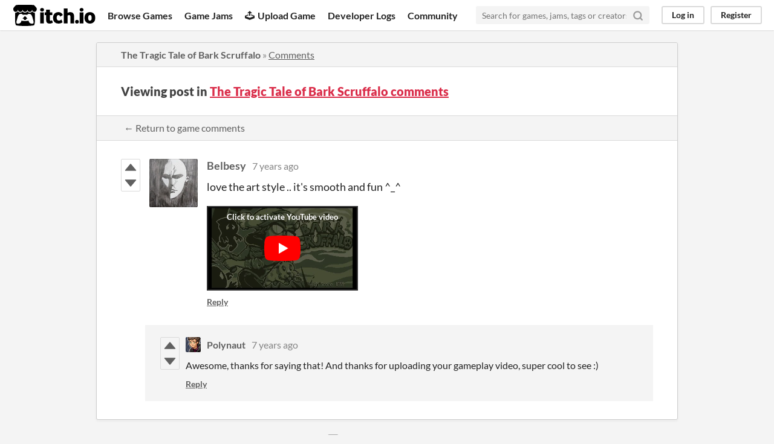

--- FILE ---
content_type: text/html
request_url: https://itch.io/post/406172
body_size: 3606
content:
<!DOCTYPE HTML><html lang="en"><head><meta charset="UTF-8"/><META name="GENERATOR" content="IBM HomePage Builder 2001 V5.0.0 for Windows"><meta name="msvalidate.01" content="3BB4D18369B9C21326AF7A99FCCC5A09" /><meta property="fb:app_id" content="537395183072744" /><title>Post by Belbesy in The Tragic Tale of Bark Scruffalo comments - itch.io</title><meta name="csrf_token" value="WyJWN2p0IiwxNzY5MDI1MzEyLCJJckhTSHBrWVlJMTVSZFciXQ==.mZF43rHVBP74dZxw1WX9VNcZcmU=" /><meta content="Post by Belbesy in The Tragic Tale of Bark Scruffalo comments" property="og:title"/><meta content="itch.io" property="og:site_name"/><meta content="4503599627724030" property="twitter:account_id"/><link rel="canonical" href="https://polynaut.itch.io/bark-scruffalo/comments"/><link href="/static/manifest.json" rel="manifest"/><meta content="love the art style .. it&#039;s smooth and fun ^_^" property="og:description"/><meta content="love the art style .. it&#039;s smooth and fun ^_^" name="description"/><meta content="width=device-width, initial-scale=1" name="viewport"/><meta content="#FA5C5C" name="theme-color"/><link rel="stylesheet" href="https://static.itch.io/main.css?1768785863"/><script type="text/javascript">if (!window.location.hostname.match(/localhost/)) {      window.dataLayer = window.dataLayer || [];
      function gtag(){dataLayer.push(arguments);}
      gtag('js', new Date());
      gtag('config', "G-36R7NPBMLS", {});
      (function(d, t, s, m) {
        s = d.createElement(t);
        s.src = "https:\/\/www.googletagmanager.com\/gtag\/js?id=G-36R7NPBMLS";
        s.async = 1;
        m = d.getElementsByTagName(t)[0];
        m.parentNode.insertBefore(s, m);
      })(document, "script");
      }</script><script type="text/javascript">window.itchio_translations_url = 'https://static.itch.io/translations';</script><script src="https://static.itch.io/lib.min.js?1768785863" type="text/javascript"></script><script src="https://static.itch.io/bundle.min.js?1768785863" type="text/javascript"></script><script id="lib_react_src" data-src="https://static.itch.io/react.min.js?1768785863"></script><script src="https://static.itch.io/community.min.js?1768785863" type="text/javascript"></script><script type="text/javascript">I.current_user = null;</script></head><body data-page_name="community.post" class="locale_en layout_widget responsive" data-host="itch.io"><div id="header_6026489" class="header_widget base_widget"><a class="skip_to_main" href="#maincontent">Skip to main content</a><div class="primary_header"><h1 class="title" title="itch.io - indie game hosting marketplace"><a title="itch.io - indie game hosting marketplace" class="header_logo" href="/"><span class="visually_hidden">itch.io</span><img height="199" alt="itch.io logo &amp; title" class="full_logo" src="https://static.itch.io/images/logo-black-new.svg" width="775"/><img height="235" alt="itch.io logo" class="minimal_logo" src="https://static.itch.io/images/itchio-textless-black.svg" width="262"/></a></h1><div class="header_buttons"><a href="/games" class="header_button browse_btn" data-label="browse">Browse Games</a><a href="/jams" class="header_button jams_btn" data-label="jams">Game Jams</a><a href="/developers" class="header_button developers_btn" data-label="developers"><span class="icon icon-upload" aria-hidden="true"></span>Upload Game</a><a href="/devlogs" class="header_button devlogs_btn" data-label="devlogs">Developer Logs</a><a href="/community" class="header_button community.home_btn" data-label="community.home">Community</a></div><form class="game_search" action="/search"><input required="required" type="text" name="q" class="search_input" placeholder="Search for games, jams, tags or creators"/><button class="submit_btn" aria-label="Search"><svg height="18" stroke-linejoin="round" class="svgicon icon_search" aria-hidden role="img" viewBox="0 0 24 24" version="1.1" stroke-width="3" fill="none" stroke-linecap="round" stroke="currentColor" width="18"><circle cx="11" cy="11" r="8"></circle><line x1="21" y1="21" x2="16.65" y2="16.65"></line></svg></button></form><div id="user_panel_8763235" class="user_panel_widget base_widget"><a href="/login" data-register_action="header" class="panel_button" data-label="log_in">Log in</a><a href="/register" data-register_action="header" class="panel_button register_button" data-label="register">Register</a></div></div><div class="header_dropdown" data-target="browse"><a href="/games/store">Indie game store</a><a href="/games/free">Free games</a><a href="/games/fun">Fun games</a><a href="/games/tag-horror">Horror games</a><div class="divider"></div><a href="/tools">Game development</a><a href="/game-assets">Assets</a><a href="/comics">Comics</a><div class="divider"></div><a href="/sales">Sales</a><a href="/bundles">Bundles</a><div class="divider"></div><a href="/jobs">Jobs</a><div class="divider"></div><a href="/tags">Tags</a><a href="/game-development/engines">Game Engines</a></div></div><div class="main"><div class="inner_column"><div id="community_post_4254258" class="community_post_page page_widget base_widget"><div id="tabbed_header_7817116" class="tabbed_header_widget base_widget"><div class="header_breadcrumbs"><a href="https://polynaut.itch.io/bark-scruffalo" class="trail">The Tragic Tale of Bark Scruffalo</a> » <a href="https://polynaut.itch.io/bark-scruffalo/comments" class="">Comments</a></div><div class="stat_header_widget"><div class="text_container"><h2>Viewing post in <a href="https://polynaut.itch.io/bark-scruffalo/comments">The Tragic Tale of Bark Scruffalo comments</a></h2></div></div><div class="header_nav"><div class="header_nav_tabs"><a class="nav_btn" href="https://polynaut.itch.io/bark-scruffalo/comments">← Return to game comments</a></div></div></div><div class="padded"><div id="community_post_list_9150180" class="community_post_list_widget base_widget"><div data-post="{&quot;id&quot;:406172,&quot;user_id&quot;:414848}" id="post-406172" class="community_post has_replies has_vote_column sidebar_avatar"><div id="first-post" class="post_anchor"></div><div id="last-post" class="post_anchor"></div><div class="post_grid"><div class="post_votes"><a title="Vote up" data-register_action="community_vote" class="vote_up_btn vote_btn" href="/login"><svg height="20" viewBox="0 0 24 24" width="20" aria-hidden role="img" class="svgicon icon_vote_up" version="1.1"><polygon points="2 18 12 6 22 18" /></svg></a> <a title="Vote down" data-register_action="community_vote" class="vote_down_btn vote_btn" href="/login"><svg height="20" viewBox="0 0 24 24" width="20" aria-hidden role="img" class="svgicon icon_vote_down" version="1.1"><polygon points="2 6 12 18 22 6" /></svg></a></div><a class="avatar_container" href="/profile/belbesy"><div class="post_avatar" style="background-image: url(https://img.itch.zone/aW1hZ2UyL3VzZXIvNDE0ODQ4LzY0MjAxMi5qcGc=/80x80%23/E%2B3zL4.jpg)"></div></a><div class="post_header"><span class="post_author"><a href="/profile/belbesy">Belbesy</a></span><span class="post_date" title="2018-04-22 09:25:19"><a href="/post/406172">7 years ago</a></span><span class="vote_counts"></span></div><div class="post_content"><div dir="auto" class="post_body user_formatted"><p>love the art style .. it&#x27;s smooth and fun ^_^&nbsp;</p><p></p><div><button itchio aria-label="Click to activate YouTube embed" type="button" class="embed_preload youtube_preload" data-embed_code="&lt;iframe width=&quot;500&quot; height=&quot;281&quot; src=&quot;//www.youtube.com/embed/m9004RP91fE&quot; frameborder=&quot;0&quot; allowfullscreen=&quot;&quot;&gt;&lt;/iframe&gt;" style="width: 250px; height: 140px; background: url(https://i.ytimg.com/vi/m9004RP91fE/hqdefault.jpg) 50% 50% no-repeat; background-size: cover"></button></div></div><div class="post_footer"><a href="/login" data-register_action="community_reply" class="post_action reply_btn">Reply</a></div></div></div></div><div class="community_post_replies top_level_replies"><div data-post="{&quot;id&quot;:407086,&quot;user_id&quot;:1029296}" id="post-407086" class="community_post is_reply has_vote_column"><div class="post_grid"><div class="post_votes"><a title="Vote up" data-register_action="community_vote" class="vote_up_btn vote_btn" href="/login"><svg height="20" viewBox="0 0 24 24" width="20" aria-hidden role="img" class="svgicon icon_vote_up" version="1.1"><polygon points="2 18 12 6 22 18" /></svg></a> <a title="Vote down" data-register_action="community_vote" class="vote_down_btn vote_btn" href="/login"><svg height="20" viewBox="0 0 24 24" width="20" aria-hidden role="img" class="svgicon icon_vote_down" version="1.1"><polygon points="2 6 12 18 22 6" /></svg></a></div><a class="avatar_container" href="/profile/polynaut"><div class="post_avatar" style="background-image: url(https://img.itch.zone/aW1hZ2UyL3VzZXIvMTAyOTI5Ni8xMTQzMzA4LnBuZw==/25x25%23/rFxg1U.png)"></div></a><div class="post_header"><span class="post_author"><a href="/profile/polynaut">Polynaut</a></span><span class="post_date" title="2018-04-23 21:05:41"><a href="/post/407086">7 years ago</a></span><span class="vote_counts"></span></div><div class="post_content"><div dir="auto" class="post_body user_formatted"><p>Awesome, thanks for saying that! And thanks for uploading your gameplay video, super cool to see :)</p></div><div class="post_footer"><a href="/login" data-register_action="community_reply" class="post_action reply_btn">Reply</a></div></div></div></div></div><script id="vote_counts_tpl" type="text/template"><% if (up_score > 0) { %><span class="upvotes">(+{{up_score}})</span><% } %><% if (down_score > 0) { %><span class="downvotes">(-{{down_score}})</span><% } %></script></div></div><script id="lib_prism_src" data-inject="&lt;script src=&quot;https://static.itch.io/lib/prism.js?1768785863&quot; type=&quot;text/javascript&quot;&gt;&lt;/script&gt;&lt;link rel=&quot;stylesheet&quot; href=&quot;https://static.itch.io/lib/prism.css?1768785863&quot;/&gt;"></script></div></div></div><div class="footer"><div class="primary"><div class="social"><a href="https://twitter.com/itchio"><span class="icon icon-twitter" aria-hidden="true"></span><span class="screenreader_only">itch.io on Twitter</span></a><a href="https://www.facebook.com/itchiogames"><span class="icon icon-facebook" aria-hidden="true"></span><span class="screenreader_only">itch.io on Facebook</span></a></div><a href="/docs/general/about">About</a><a href="/docs/general/faq">FAQ</a><a href="/blog">Blog</a><a href="/support">Contact us</a></div><div class="secondary"><span class="copyright">Copyright © 2026 itch corp</span><span class="spacer"> · </span><a href="/directory">Directory</a><span class="spacer"> · </span><a rel="nofollow" href="/docs/legal/terms">Terms</a><span class="spacer"> · </span><a rel="nofollow" href="/docs/legal/privacy-policy">Privacy</a><span class="spacer"> · </span><a rel="nofollow" href="/docs/legal/cookie-policy">Cookies</a></div></div><script id="loading_lightbox_tpl" type="text/template"><div class="lightbox loading_lightbox" aria-live="polite"><div class="loader_outer"><div class="loader_label">Loading</div><div class="loader_bar"><div class="loader_bar_slider"></div></div></div></div></script><script type="text/javascript">new I.CommunityViewTopic('#community_post_4254258', {"report_url":"\/post\/:post_id\/report","ban_url":"\/bans\/category\/192554"});init_Header('#header_6026489', {"autocomplete_props":{"autocomplete_url":"\/autocomplete","search_url":"\/search","i18n":{"search_placeholder":"Search for games, jams, tags or creators","search":"Search"},"ca_source":25,"ca_types":{"jam":4,"game":1,"browse_facet":8,"featured_tag":7}}});
I.setup_page();</script></body></html>